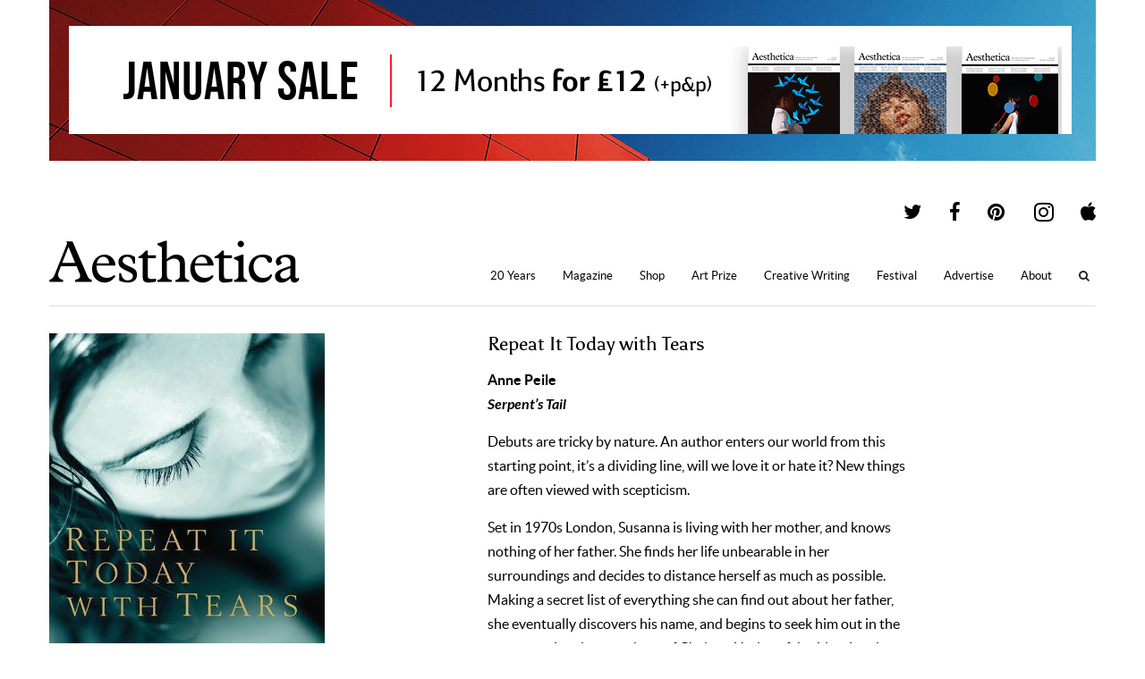

--- FILE ---
content_type: text/html; charset=UTF-8
request_url: https://aestheticamagazine.com/repeat-it-today-with-tears/
body_size: 12534
content:
<!doctype html>
<html lang=en-GB>
<head>
	<meta name='robots' content='index, follow, max-image-preview:large, max-snippet:-1, max-video-preview:-1' />

	<!-- This site is optimized with the Yoast SEO plugin v26.8 - https://yoast.com/product/yoast-seo-wordpress/ -->
	<meta name="description" content="In 1970s London, Susanna is living with her mother, and knows nothing of her father. Under a false identity, she begins an affair, which will only end in disaster." />
	<link rel="canonical" href="https://aestheticamagazine.com/repeat-it-today-with-tears/" />
	<meta name="twitter:label1" content="Written by" />
	<meta name="twitter:data1" content="DaleJDonley" />
	<meta name="twitter:label2" content="Est. reading time" />
	<meta name="twitter:data2" content="1 minute" />
	<script type="application/ld+json" class="yoast-schema-graph">{"@context":"https://schema.org","@graph":[{"@type":"Article","@id":"https://aestheticamagazine.com/repeat-it-today-with-tears/#article","isPartOf":{"@id":"/repeat-it-today-with-tears/"},"author":{"name":"DaleJDonley","@id":"https://aestheticamagazine.com/#/schema/person/9f3262a5246ba0cb6e0c15c32e5cd826"},"headline":"Repeat It Today with Tears","datePublished":"2010-06-01T14:59:54+00:00","dateModified":"2015-05-19T13:59:18+00:00","mainEntityOfPage":{"@id":"/repeat-it-today-with-tears/"},"wordCount":190,"publisher":{"@id":"https://aestheticamagazine.com/#organization"},"image":{"@id":"https://aestheticamagazine.com/repeat-it-today-with-tears/#primaryimage"},"thumbnailUrl":"https://aestheticamagazine.com/wp-content/uploads/2010/06/repeatwithtears.jpg","keywords":["Book","Book review","Fiction","London","Review"],"articleSection":["Book Reviews","Issue 35"],"inLanguage":"en-US"},{"@type":"WebPage","@id":"/repeat-it-today-with-tears/","url":"https://aestheticamagazine.com/repeat-it-today-with-tears/","name":"Repeat It Today with Tears - Aesthetica Magazine","isPartOf":{"@id":"https://aestheticamagazine.com/#website"},"primaryImageOfPage":{"@id":"https://aestheticamagazine.com/repeat-it-today-with-tears/#primaryimage"},"image":{"@id":"https://aestheticamagazine.com/repeat-it-today-with-tears/#primaryimage"},"thumbnailUrl":"https://aestheticamagazine.com/wp-content/uploads/2010/06/repeatwithtears.jpg","datePublished":"2010-06-01T14:59:54+00:00","dateModified":"2015-05-19T13:59:18+00:00","description":"In 1970s London, Susanna is living with her mother, and knows nothing of her father. Under a false identity, she begins an affair, which will only end in disaster.","breadcrumb":{"@id":"https://aestheticamagazine.com/repeat-it-today-with-tears/#breadcrumb"},"inLanguage":"en-US","potentialAction":[{"@type":"ReadAction","target":["https://aestheticamagazine.com/repeat-it-today-with-tears/"]}]},{"@type":"ImageObject","inLanguage":"en-US","@id":"https://aestheticamagazine.com/repeat-it-today-with-tears/#primaryimage","url":"https://aestheticamagazine.com/wp-content/uploads/2010/06/repeatwithtears.jpg","contentUrl":"https://aestheticamagazine.com/wp-content/uploads/2010/06/repeatwithtears.jpg","width":308,"height":500},{"@type":"BreadcrumbList","@id":"https://aestheticamagazine.com/repeat-it-today-with-tears/#breadcrumb","itemListElement":[{"@type":"ListItem","position":1,"name":"Home","item":"https://aestheticamagazine.com/"},{"@type":"ListItem","position":2,"name":"Repeat It Today with Tears"}]},{"@type":"WebSite","@id":"https://aestheticamagazine.com/#website","url":"https://aestheticamagazine.com/","name":"Aesthetica Magazine","description":"Aesthetica is a worldwide destination for art and culture. In-depth features foreground today’s most innovative practitioners across art, design, photography, architecture, music and film.","publisher":{"@id":"https://aestheticamagazine.com/#organization"},"potentialAction":[{"@type":"SearchAction","target":{"@type":"EntryPoint","urlTemplate":"https://aestheticamagazine.com/?s={search_term_string}"},"query-input":{"@type":"PropertyValueSpecification","valueRequired":true,"valueName":"search_term_string"}}],"inLanguage":"en-US"},{"@type":"Organization","@id":"https://aestheticamagazine.com/#organization","name":"Aesthetica Magazine","url":"https://aestheticamagazine.com/","logo":{"@type":"ImageObject","inLanguage":"en-US","@id":"https://aestheticamagazine.com/#/schema/logo/image/","url":"https://aestheticamagazine.com/wp-content/uploads/2012/03/aesthetica-logo-e1459414294837.png","contentUrl":"https://aestheticamagazine.com/wp-content/uploads/2012/03/aesthetica-logo-e1459414294837.png","width":180,"height":44,"caption":"Aesthetica Magazine"},"image":{"@id":"https://aestheticamagazine.com/#/schema/logo/image/"},"sameAs":["https://www.facebook.com/aestheticamagazine","https://x.com/AestheticaMag","http://pinterest.com/aestheticamag"]},{"@type":"Person","@id":"https://aestheticamagazine.com/#/schema/person/9f3262a5246ba0cb6e0c15c32e5cd826","name":"DaleJDonley"}]}</script>
	<!-- / Yoast SEO plugin. -->


		<style>
			.lazyload,
			.lazyloading {
				max-width: 100%;
			}
		</style>
				<!-- This site uses the Google Analytics by MonsterInsights plugin v9.11.1 - Using Analytics tracking - https://www.monsterinsights.com/ -->
							<script src="//www.googletagmanager.com/gtag/js?id=G-M2LKWLY53V"  data-cfasync="false" data-wpfc-render="false" type="text/javascript" async></script>
			<script data-cfasync="false" data-wpfc-render="false" type="text/javascript">
				var mi_version = '9.11.1';
				var mi_track_user = true;
				var mi_no_track_reason = '';
								var MonsterInsightsDefaultLocations = {"page_location":"https:\/\/aestheticamagazine.com\/repeat-it-today-with-tears\/"};
								if ( typeof MonsterInsightsPrivacyGuardFilter === 'function' ) {
					var MonsterInsightsLocations = (typeof MonsterInsightsExcludeQuery === 'object') ? MonsterInsightsPrivacyGuardFilter( MonsterInsightsExcludeQuery ) : MonsterInsightsPrivacyGuardFilter( MonsterInsightsDefaultLocations );
				} else {
					var MonsterInsightsLocations = (typeof MonsterInsightsExcludeQuery === 'object') ? MonsterInsightsExcludeQuery : MonsterInsightsDefaultLocations;
				}

								var disableStrs = [
										'ga-disable-G-M2LKWLY53V',
									];

				/* Function to detect opted out users */
				function __gtagTrackerIsOptedOut() {
					for (var index = 0; index < disableStrs.length; index++) {
						if (document.cookie.indexOf(disableStrs[index] + '=true') > -1) {
							return true;
						}
					}

					return false;
				}

				/* Disable tracking if the opt-out cookie exists. */
				if (__gtagTrackerIsOptedOut()) {
					for (var index = 0; index < disableStrs.length; index++) {
						window[disableStrs[index]] = true;
					}
				}

				/* Opt-out function */
				function __gtagTrackerOptout() {
					for (var index = 0; index < disableStrs.length; index++) {
						document.cookie = disableStrs[index] + '=true; expires=Thu, 31 Dec 2099 23:59:59 UTC; path=/';
						window[disableStrs[index]] = true;
					}
				}

				if ('undefined' === typeof gaOptout) {
					function gaOptout() {
						__gtagTrackerOptout();
					}
				}
								window.dataLayer = window.dataLayer || [];

				window.MonsterInsightsDualTracker = {
					helpers: {},
					trackers: {},
				};
				if (mi_track_user) {
					function __gtagDataLayer() {
						dataLayer.push(arguments);
					}

					function __gtagTracker(type, name, parameters) {
						if (!parameters) {
							parameters = {};
						}

						if (parameters.send_to) {
							__gtagDataLayer.apply(null, arguments);
							return;
						}

						if (type === 'event') {
														parameters.send_to = monsterinsights_frontend.v4_id;
							var hookName = name;
							if (typeof parameters['event_category'] !== 'undefined') {
								hookName = parameters['event_category'] + ':' + name;
							}

							if (typeof MonsterInsightsDualTracker.trackers[hookName] !== 'undefined') {
								MonsterInsightsDualTracker.trackers[hookName](parameters);
							} else {
								__gtagDataLayer('event', name, parameters);
							}
							
						} else {
							__gtagDataLayer.apply(null, arguments);
						}
					}

					__gtagTracker('js', new Date());
					__gtagTracker('set', {
						'developer_id.dZGIzZG': true,
											});
					if ( MonsterInsightsLocations.page_location ) {
						__gtagTracker('set', MonsterInsightsLocations);
					}
										__gtagTracker('config', 'G-M2LKWLY53V', {"forceSSL":"true","link_attribution":"true"} );
										window.gtag = __gtagTracker;										(function () {
						/* https://developers.google.com/analytics/devguides/collection/analyticsjs/ */
						/* ga and __gaTracker compatibility shim. */
						var noopfn = function () {
							return null;
						};
						var newtracker = function () {
							return new Tracker();
						};
						var Tracker = function () {
							return null;
						};
						var p = Tracker.prototype;
						p.get = noopfn;
						p.set = noopfn;
						p.send = function () {
							var args = Array.prototype.slice.call(arguments);
							args.unshift('send');
							__gaTracker.apply(null, args);
						};
						var __gaTracker = function () {
							var len = arguments.length;
							if (len === 0) {
								return;
							}
							var f = arguments[len - 1];
							if (typeof f !== 'object' || f === null || typeof f.hitCallback !== 'function') {
								if ('send' === arguments[0]) {
									var hitConverted, hitObject = false, action;
									if ('event' === arguments[1]) {
										if ('undefined' !== typeof arguments[3]) {
											hitObject = {
												'eventAction': arguments[3],
												'eventCategory': arguments[2],
												'eventLabel': arguments[4],
												'value': arguments[5] ? arguments[5] : 1,
											}
										}
									}
									if ('pageview' === arguments[1]) {
										if ('undefined' !== typeof arguments[2]) {
											hitObject = {
												'eventAction': 'page_view',
												'page_path': arguments[2],
											}
										}
									}
									if (typeof arguments[2] === 'object') {
										hitObject = arguments[2];
									}
									if (typeof arguments[5] === 'object') {
										Object.assign(hitObject, arguments[5]);
									}
									if ('undefined' !== typeof arguments[1].hitType) {
										hitObject = arguments[1];
										if ('pageview' === hitObject.hitType) {
											hitObject.eventAction = 'page_view';
										}
									}
									if (hitObject) {
										action = 'timing' === arguments[1].hitType ? 'timing_complete' : hitObject.eventAction;
										hitConverted = mapArgs(hitObject);
										__gtagTracker('event', action, hitConverted);
									}
								}
								return;
							}

							function mapArgs(args) {
								var arg, hit = {};
								var gaMap = {
									'eventCategory': 'event_category',
									'eventAction': 'event_action',
									'eventLabel': 'event_label',
									'eventValue': 'event_value',
									'nonInteraction': 'non_interaction',
									'timingCategory': 'event_category',
									'timingVar': 'name',
									'timingValue': 'value',
									'timingLabel': 'event_label',
									'page': 'page_path',
									'location': 'page_location',
									'title': 'page_title',
									'referrer' : 'page_referrer',
								};
								for (arg in args) {
																		if (!(!args.hasOwnProperty(arg) || !gaMap.hasOwnProperty(arg))) {
										hit[gaMap[arg]] = args[arg];
									} else {
										hit[arg] = args[arg];
									}
								}
								return hit;
							}

							try {
								f.hitCallback();
							} catch (ex) {
							}
						};
						__gaTracker.create = newtracker;
						__gaTracker.getByName = newtracker;
						__gaTracker.getAll = function () {
							return [];
						};
						__gaTracker.remove = noopfn;
						__gaTracker.loaded = true;
						window['__gaTracker'] = __gaTracker;
					})();
									} else {
										console.log("");
					(function () {
						function __gtagTracker() {
							return null;
						}

						window['__gtagTracker'] = __gtagTracker;
						window['gtag'] = __gtagTracker;
					})();
									}
			</script>
							<!-- / Google Analytics by MonsterInsights -->
		<style id='wp-img-auto-sizes-contain-inline-css' type='text/css'>
img:is([sizes=auto i],[sizes^="auto," i]){contain-intrinsic-size:3000px 1500px}
/*# sourceURL=wp-img-auto-sizes-contain-inline-css */
</style>
<style id='wp-block-library-inline-css' type='text/css'>
:root{--wp-block-synced-color:#7a00df;--wp-block-synced-color--rgb:122,0,223;--wp-bound-block-color:var(--wp-block-synced-color);--wp-editor-canvas-background:#ddd;--wp-admin-theme-color:#007cba;--wp-admin-theme-color--rgb:0,124,186;--wp-admin-theme-color-darker-10:#006ba1;--wp-admin-theme-color-darker-10--rgb:0,107,160.5;--wp-admin-theme-color-darker-20:#005a87;--wp-admin-theme-color-darker-20--rgb:0,90,135;--wp-admin-border-width-focus:2px}@media (min-resolution:192dpi){:root{--wp-admin-border-width-focus:1.5px}}.wp-element-button{cursor:pointer}:root .has-very-light-gray-background-color{background-color:#eee}:root .has-very-dark-gray-background-color{background-color:#313131}:root .has-very-light-gray-color{color:#eee}:root .has-very-dark-gray-color{color:#313131}:root .has-vivid-green-cyan-to-vivid-cyan-blue-gradient-background{background:linear-gradient(135deg,#00d084,#0693e3)}:root .has-purple-crush-gradient-background{background:linear-gradient(135deg,#34e2e4,#4721fb 50%,#ab1dfe)}:root .has-hazy-dawn-gradient-background{background:linear-gradient(135deg,#faaca8,#dad0ec)}:root .has-subdued-olive-gradient-background{background:linear-gradient(135deg,#fafae1,#67a671)}:root .has-atomic-cream-gradient-background{background:linear-gradient(135deg,#fdd79a,#004a59)}:root .has-nightshade-gradient-background{background:linear-gradient(135deg,#330968,#31cdcf)}:root .has-midnight-gradient-background{background:linear-gradient(135deg,#020381,#2874fc)}:root{--wp--preset--font-size--normal:16px;--wp--preset--font-size--huge:42px}.has-regular-font-size{font-size:1em}.has-larger-font-size{font-size:2.625em}.has-normal-font-size{font-size:var(--wp--preset--font-size--normal)}.has-huge-font-size{font-size:var(--wp--preset--font-size--huge)}.has-text-align-center{text-align:center}.has-text-align-left{text-align:left}.has-text-align-right{text-align:right}.has-fit-text{white-space:nowrap!important}#end-resizable-editor-section{display:none}.aligncenter{clear:both}.items-justified-left{justify-content:flex-start}.items-justified-center{justify-content:center}.items-justified-right{justify-content:flex-end}.items-justified-space-between{justify-content:space-between}.screen-reader-text{border:0;clip-path:inset(50%);height:1px;margin:-1px;overflow:hidden;padding:0;position:absolute;width:1px;word-wrap:normal!important}.screen-reader-text:focus{background-color:#ddd;clip-path:none;color:#444;display:block;font-size:1em;height:auto;left:5px;line-height:normal;padding:15px 23px 14px;text-decoration:none;top:5px;width:auto;z-index:100000}html :where(.has-border-color){border-style:solid}html :where([style*=border-top-color]){border-top-style:solid}html :where([style*=border-right-color]){border-right-style:solid}html :where([style*=border-bottom-color]){border-bottom-style:solid}html :where([style*=border-left-color]){border-left-style:solid}html :where([style*=border-width]){border-style:solid}html :where([style*=border-top-width]){border-top-style:solid}html :where([style*=border-right-width]){border-right-style:solid}html :where([style*=border-bottom-width]){border-bottom-style:solid}html :where([style*=border-left-width]){border-left-style:solid}html :where(img[class*=wp-image-]){height:auto;max-width:100%}:where(figure){margin:0 0 1em}html :where(.is-position-sticky){--wp-admin--admin-bar--position-offset:var(--wp-admin--admin-bar--height,0px)}@media screen and (max-width:600px){html :where(.is-position-sticky){--wp-admin--admin-bar--position-offset:0px}}

/*# sourceURL=wp-block-library-inline-css */
</style><style id='wp-block-paragraph-inline-css' type='text/css'>
.is-small-text{font-size:.875em}.is-regular-text{font-size:1em}.is-large-text{font-size:2.25em}.is-larger-text{font-size:3em}.has-drop-cap:not(:focus):first-letter{float:left;font-size:8.4em;font-style:normal;font-weight:100;line-height:.68;margin:.05em .1em 0 0;text-transform:uppercase}body.rtl .has-drop-cap:not(:focus):first-letter{float:none;margin-left:.1em}p.has-drop-cap.has-background{overflow:hidden}:root :where(p.has-background){padding:1.25em 2.375em}:where(p.has-text-color:not(.has-link-color)) a{color:inherit}p.has-text-align-left[style*="writing-mode:vertical-lr"],p.has-text-align-right[style*="writing-mode:vertical-rl"]{rotate:180deg}
/*# sourceURL=https://aestheticamagazine.com/wp-includes/blocks/paragraph/style.min.css */
</style>
<style id='global-styles-inline-css' type='text/css'>
:root{--wp--preset--aspect-ratio--square: 1;--wp--preset--aspect-ratio--4-3: 4/3;--wp--preset--aspect-ratio--3-4: 3/4;--wp--preset--aspect-ratio--3-2: 3/2;--wp--preset--aspect-ratio--2-3: 2/3;--wp--preset--aspect-ratio--16-9: 16/9;--wp--preset--aspect-ratio--9-16: 9/16;--wp--preset--color--black: #000000;--wp--preset--color--cyan-bluish-gray: #abb8c3;--wp--preset--color--white: #ffffff;--wp--preset--color--pale-pink: #f78da7;--wp--preset--color--vivid-red: #cf2e2e;--wp--preset--color--luminous-vivid-orange: #ff6900;--wp--preset--color--luminous-vivid-amber: #fcb900;--wp--preset--color--light-green-cyan: #7bdcb5;--wp--preset--color--vivid-green-cyan: #00d084;--wp--preset--color--pale-cyan-blue: #8ed1fc;--wp--preset--color--vivid-cyan-blue: #0693e3;--wp--preset--color--vivid-purple: #9b51e0;--wp--preset--gradient--vivid-cyan-blue-to-vivid-purple: linear-gradient(135deg,rgb(6,147,227) 0%,rgb(155,81,224) 100%);--wp--preset--gradient--light-green-cyan-to-vivid-green-cyan: linear-gradient(135deg,rgb(122,220,180) 0%,rgb(0,208,130) 100%);--wp--preset--gradient--luminous-vivid-amber-to-luminous-vivid-orange: linear-gradient(135deg,rgb(252,185,0) 0%,rgb(255,105,0) 100%);--wp--preset--gradient--luminous-vivid-orange-to-vivid-red: linear-gradient(135deg,rgb(255,105,0) 0%,rgb(207,46,46) 100%);--wp--preset--gradient--very-light-gray-to-cyan-bluish-gray: linear-gradient(135deg,rgb(238,238,238) 0%,rgb(169,184,195) 100%);--wp--preset--gradient--cool-to-warm-spectrum: linear-gradient(135deg,rgb(74,234,220) 0%,rgb(151,120,209) 20%,rgb(207,42,186) 40%,rgb(238,44,130) 60%,rgb(251,105,98) 80%,rgb(254,248,76) 100%);--wp--preset--gradient--blush-light-purple: linear-gradient(135deg,rgb(255,206,236) 0%,rgb(152,150,240) 100%);--wp--preset--gradient--blush-bordeaux: linear-gradient(135deg,rgb(254,205,165) 0%,rgb(254,45,45) 50%,rgb(107,0,62) 100%);--wp--preset--gradient--luminous-dusk: linear-gradient(135deg,rgb(255,203,112) 0%,rgb(199,81,192) 50%,rgb(65,88,208) 100%);--wp--preset--gradient--pale-ocean: linear-gradient(135deg,rgb(255,245,203) 0%,rgb(182,227,212) 50%,rgb(51,167,181) 100%);--wp--preset--gradient--electric-grass: linear-gradient(135deg,rgb(202,248,128) 0%,rgb(113,206,126) 100%);--wp--preset--gradient--midnight: linear-gradient(135deg,rgb(2,3,129) 0%,rgb(40,116,252) 100%);--wp--preset--font-size--small: 13px;--wp--preset--font-size--medium: 20px;--wp--preset--font-size--large: 36px;--wp--preset--font-size--x-large: 42px;--wp--preset--spacing--20: 0.44rem;--wp--preset--spacing--30: 0.67rem;--wp--preset--spacing--40: 1rem;--wp--preset--spacing--50: 1.5rem;--wp--preset--spacing--60: 2.25rem;--wp--preset--spacing--70: 3.38rem;--wp--preset--spacing--80: 5.06rem;--wp--preset--shadow--natural: 6px 6px 9px rgba(0, 0, 0, 0.2);--wp--preset--shadow--deep: 12px 12px 50px rgba(0, 0, 0, 0.4);--wp--preset--shadow--sharp: 6px 6px 0px rgba(0, 0, 0, 0.2);--wp--preset--shadow--outlined: 6px 6px 0px -3px rgb(255, 255, 255), 6px 6px rgb(0, 0, 0);--wp--preset--shadow--crisp: 6px 6px 0px rgb(0, 0, 0);}:where(.is-layout-flex){gap: 0.5em;}:where(.is-layout-grid){gap: 0.5em;}body .is-layout-flex{display: flex;}.is-layout-flex{flex-wrap: wrap;align-items: center;}.is-layout-flex > :is(*, div){margin: 0;}body .is-layout-grid{display: grid;}.is-layout-grid > :is(*, div){margin: 0;}:where(.wp-block-columns.is-layout-flex){gap: 2em;}:where(.wp-block-columns.is-layout-grid){gap: 2em;}:where(.wp-block-post-template.is-layout-flex){gap: 1.25em;}:where(.wp-block-post-template.is-layout-grid){gap: 1.25em;}.has-black-color{color: var(--wp--preset--color--black) !important;}.has-cyan-bluish-gray-color{color: var(--wp--preset--color--cyan-bluish-gray) !important;}.has-white-color{color: var(--wp--preset--color--white) !important;}.has-pale-pink-color{color: var(--wp--preset--color--pale-pink) !important;}.has-vivid-red-color{color: var(--wp--preset--color--vivid-red) !important;}.has-luminous-vivid-orange-color{color: var(--wp--preset--color--luminous-vivid-orange) !important;}.has-luminous-vivid-amber-color{color: var(--wp--preset--color--luminous-vivid-amber) !important;}.has-light-green-cyan-color{color: var(--wp--preset--color--light-green-cyan) !important;}.has-vivid-green-cyan-color{color: var(--wp--preset--color--vivid-green-cyan) !important;}.has-pale-cyan-blue-color{color: var(--wp--preset--color--pale-cyan-blue) !important;}.has-vivid-cyan-blue-color{color: var(--wp--preset--color--vivid-cyan-blue) !important;}.has-vivid-purple-color{color: var(--wp--preset--color--vivid-purple) !important;}.has-black-background-color{background-color: var(--wp--preset--color--black) !important;}.has-cyan-bluish-gray-background-color{background-color: var(--wp--preset--color--cyan-bluish-gray) !important;}.has-white-background-color{background-color: var(--wp--preset--color--white) !important;}.has-pale-pink-background-color{background-color: var(--wp--preset--color--pale-pink) !important;}.has-vivid-red-background-color{background-color: var(--wp--preset--color--vivid-red) !important;}.has-luminous-vivid-orange-background-color{background-color: var(--wp--preset--color--luminous-vivid-orange) !important;}.has-luminous-vivid-amber-background-color{background-color: var(--wp--preset--color--luminous-vivid-amber) !important;}.has-light-green-cyan-background-color{background-color: var(--wp--preset--color--light-green-cyan) !important;}.has-vivid-green-cyan-background-color{background-color: var(--wp--preset--color--vivid-green-cyan) !important;}.has-pale-cyan-blue-background-color{background-color: var(--wp--preset--color--pale-cyan-blue) !important;}.has-vivid-cyan-blue-background-color{background-color: var(--wp--preset--color--vivid-cyan-blue) !important;}.has-vivid-purple-background-color{background-color: var(--wp--preset--color--vivid-purple) !important;}.has-black-border-color{border-color: var(--wp--preset--color--black) !important;}.has-cyan-bluish-gray-border-color{border-color: var(--wp--preset--color--cyan-bluish-gray) !important;}.has-white-border-color{border-color: var(--wp--preset--color--white) !important;}.has-pale-pink-border-color{border-color: var(--wp--preset--color--pale-pink) !important;}.has-vivid-red-border-color{border-color: var(--wp--preset--color--vivid-red) !important;}.has-luminous-vivid-orange-border-color{border-color: var(--wp--preset--color--luminous-vivid-orange) !important;}.has-luminous-vivid-amber-border-color{border-color: var(--wp--preset--color--luminous-vivid-amber) !important;}.has-light-green-cyan-border-color{border-color: var(--wp--preset--color--light-green-cyan) !important;}.has-vivid-green-cyan-border-color{border-color: var(--wp--preset--color--vivid-green-cyan) !important;}.has-pale-cyan-blue-border-color{border-color: var(--wp--preset--color--pale-cyan-blue) !important;}.has-vivid-cyan-blue-border-color{border-color: var(--wp--preset--color--vivid-cyan-blue) !important;}.has-vivid-purple-border-color{border-color: var(--wp--preset--color--vivid-purple) !important;}.has-vivid-cyan-blue-to-vivid-purple-gradient-background{background: var(--wp--preset--gradient--vivid-cyan-blue-to-vivid-purple) !important;}.has-light-green-cyan-to-vivid-green-cyan-gradient-background{background: var(--wp--preset--gradient--light-green-cyan-to-vivid-green-cyan) !important;}.has-luminous-vivid-amber-to-luminous-vivid-orange-gradient-background{background: var(--wp--preset--gradient--luminous-vivid-amber-to-luminous-vivid-orange) !important;}.has-luminous-vivid-orange-to-vivid-red-gradient-background{background: var(--wp--preset--gradient--luminous-vivid-orange-to-vivid-red) !important;}.has-very-light-gray-to-cyan-bluish-gray-gradient-background{background: var(--wp--preset--gradient--very-light-gray-to-cyan-bluish-gray) !important;}.has-cool-to-warm-spectrum-gradient-background{background: var(--wp--preset--gradient--cool-to-warm-spectrum) !important;}.has-blush-light-purple-gradient-background{background: var(--wp--preset--gradient--blush-light-purple) !important;}.has-blush-bordeaux-gradient-background{background: var(--wp--preset--gradient--blush-bordeaux) !important;}.has-luminous-dusk-gradient-background{background: var(--wp--preset--gradient--luminous-dusk) !important;}.has-pale-ocean-gradient-background{background: var(--wp--preset--gradient--pale-ocean) !important;}.has-electric-grass-gradient-background{background: var(--wp--preset--gradient--electric-grass) !important;}.has-midnight-gradient-background{background: var(--wp--preset--gradient--midnight) !important;}.has-small-font-size{font-size: var(--wp--preset--font-size--small) !important;}.has-medium-font-size{font-size: var(--wp--preset--font-size--medium) !important;}.has-large-font-size{font-size: var(--wp--preset--font-size--large) !important;}.has-x-large-font-size{font-size: var(--wp--preset--font-size--x-large) !important;}
/*# sourceURL=global-styles-inline-css */
</style>

<style id='classic-theme-styles-inline-css' type='text/css'>
/*! This file is auto-generated */
.wp-block-button__link{color:#fff;background-color:#32373c;border-radius:9999px;box-shadow:none;text-decoration:none;padding:calc(.667em + 2px) calc(1.333em + 2px);font-size:1.125em}.wp-block-file__button{background:#32373c;color:#fff;text-decoration:none}
/*# sourceURL=/wp-includes/css/classic-themes.min.css */
</style>
<link rel='stylesheet' id='wp-components-css' href='/wp-includes/css/dist/components/style.min.css?ver=6.9' type='text/css' media='all' />
<link rel='stylesheet' id='wp-preferences-css' href='/wp-includes/css/dist/preferences/style.min.css?ver=6.9' type='text/css' media='all' />
<link rel='stylesheet' id='wp-block-editor-css' href='/wp-includes/css/dist/block-editor/style.min.css?ver=6.9' type='text/css' media='all' />
<link rel='stylesheet' id='popup-maker-block-library-style-css' href='/wp-content/plugins/popup-maker/dist/packages/block-library-style.css?ver=dbea705cfafe089d65f1' type='text/css' media='all' />
<link rel='stylesheet' id='collapscore-css-css' href='/wp-content/plugins/jquery-collapse-o-matic/css/core_style.css?ver=1.0' type='text/css' media='all' />
<link rel='stylesheet' id='collapseomatic-css-css' href='/wp-content/plugins/jquery-collapse-o-matic/css/light_style.css?ver=1.6' type='text/css' media='all' />
<link rel='stylesheet' id='aesthetica-style-css' href='/wp-content/themes/aesthetica-2017/assets/stylesheet.css?ver=4.1.4' type='text/css' media='all' />
<link rel='stylesheet' id='tablepress-default-css' href='/wp-content/tablepress-combined.min.css?ver=37' type='text/css' media='all' />
<script type="text/javascript" src="/wp-content/plugins/google-analytics-premium/assets/js/frontend-gtag.min.js?ver=9.11.1" id="monsterinsights-frontend-script-js" async="async" data-wp-strategy="async"></script>
<script data-cfasync="false" data-wpfc-render="false" type="text/javascript" id='monsterinsights-frontend-script-js-extra'>/* <![CDATA[ */
var monsterinsights_frontend = {"js_events_tracking":"true","download_extensions":"doc,pdf,ppt,zip,xls,docx,pptx,xlsx","inbound_paths":"[{\"path\":\"\\\/go\\\/\",\"label\":\"affiliate\"},{\"path\":\"\\\/recommend\\\/\",\"label\":\"affiliate\"}]","home_url":"https:\/\/aestheticamagazine.com","hash_tracking":"false","v4_id":"G-M2LKWLY53V"};/* ]]> */
</script>
<script type="text/javascript" src="/wp-includes/js/jquery/jquery.min.js?ver=3.7.1" id="jquery-core-js"></script>
<script type="text/javascript" src="/wp-includes/js/jquery/jquery-migrate.min.js?ver=3.4.1" id="jquery-migrate-js"></script>

<!-- Google tag (gtag.js) snippet added by Site Kit -->
<!-- Google Analytics snippet added by Site Kit -->
<script type="text/javascript" src="https://www.googletagmanager.com/gtag/js?id=GT-MK46FGN" id="google_gtagjs-js" async></script>
<script type="text/javascript" id="google_gtagjs-js-after">
/* <![CDATA[ */
window.dataLayer = window.dataLayer || [];function gtag(){dataLayer.push(arguments);}
gtag("set","linker",{"domains":["aestheticamagazine.com"]});
gtag("js", new Date());
gtag("set", "developer_id.dZTNiMT", true);
gtag("config", "GT-MK46FGN");
//# sourceURL=google_gtagjs-js-after
/* ]]> */
</script>
<link rel='shortlink' href='https://aestheticamagazine.com/?p=12938' />

<!-- This site is using AdRotate Professional v5.26.2 to display their advertisements - https://ajdg.solutions/ -->
<!-- AdRotate CSS -->
<style type="text/css" media="screen">
	.g { margin:0px; padding:0px; overflow:hidden; line-height:1; zoom:1; }
	.g img { height:auto; }
	.g-col { position:relative; float:left; }
	.g-col:first-child { margin-left: 0; }
	.g-col:last-child { margin-right: 0; }
	.g-wall { display:block; position:fixed; left:0; top:0; width:100%; height:100%; z-index:-1; }
	.woocommerce-page .g, .bbpress-wrapper .g { margin: 20px auto; clear:both; }
	.g-1 { min-width:6px; max-width:192px; }
	.b-1 { margin:6px 6px 6px 6px; }
	.g-1 {  }
	.b-1 { margin:6px 6px 6px 6px; }
	.g-2 { min-width:0px; max-width:180px; }
	.b-2 { margin:0px 0px 0px 0px; }
	@media only screen and (max-width: 480px) {
		.g-col, .g-dyn, .g-single { width:100%; margin-left:0; margin-right:0; }
		.woocommerce-page .g, .bbpress-wrapper .g { margin: 10px auto; }
	}
</style>
<!-- /AdRotate CSS -->

<meta name="generator" content="Site Kit by Google 1.171.0" />		<script>
			document.documentElement.className = document.documentElement.className.replace('no-js', 'js');
		</script>
				<style>
			.no-js img.lazyload {
				display: none;
			}

			figure.wp-block-image img.lazyloading {
				min-width: 150px;
			}

			.lazyload,
			.lazyloading {
				--smush-placeholder-width: 100px;
				--smush-placeholder-aspect-ratio: 1/1;
				width: var(--smush-image-width, var(--smush-placeholder-width)) !important;
				aspect-ratio: var(--smush-image-aspect-ratio, var(--smush-placeholder-aspect-ratio)) !important;
			}

						.lazyload, .lazyloading {
				opacity: 0;
			}

			.lazyloaded {
				opacity: 1;
				transition: opacity 400ms;
				transition-delay: 0ms;
			}

					</style>
		<link rel=alternate type="application/rss+xml" href="https://aestheticamagazine.com/feed"><link rel=icon href="https://aestheticamagazine.com/wp-content/themes/aesthetica-2017/assets/images/favicon.ico"><title>Aesthetica Magazine - Repeat It Today with Tears</title><script>var dataLayer;</script><meta property="og:description" content="In 1970s London, Susanna is living with her mother, and knows nothing of her father. Under a false identity, she begins an affair, which will only end in disaster."><meta property="fb:admins" content="1360358952"><meta property="og:locale" content="en_GB"><meta property="og:site_name" content="Aesthetica Magazine"><meta property="og:url" content="/repeat-it-today-with-tears/"><meta property="og:image" content="https://aestheticamagazine.com/wp-content/uploads/2010/06/repeatwithtears.jpg"><meta property="article:publisher" content="http://www.facebook.com/aestheticamagazine"><meta property="og:type" content="article"><meta name="description" content="In 1970s London, Susanna is living with her mother, and knows nothing of her father. Under a false identity, she begins an affair, which will only end in disaster."><meta name="twitter:card" content="summary_large_image"><meta name="twitter:description" content="In 1970s London, Susanna is living with her mother, and knows nothing of her father. Under a false identity, she begins an affair, which will only end in disaster."><meta name="twitter:image:src" content="https://aestheticamagazine.com/wp-content/uploads/2010/06/repeatwithtears.jpg"><meta name="twitter:site" content="@AestheticaMag"><meta name="twitter:title" content="Aesthetica Magazine - Repeat It Today with Tears"><meta name="twitter:url" content="/repeat-it-today-with-tears/"><meta name="viewport" content="width=device-width,initial-scale=1"><link rel=apple-touch-icon sizes="76x76" href="https://aestheticamagazine.com/wp-content/themes/aesthetica-2017/assets/images/76.png"><link rel=apple-touch-icon sizes="120x120" href="https://aestheticamagazine.com/wp-content/themes/aesthetica-2017/assets/images/120.png"><link rel=apple-touch-icon sizes="152x152" href="https://aestheticamagazine.com/wp-content/themes/aesthetica-2017/assets/images/152.png"><link rel=apple-touch-icon sizes="180x180" href="https://aestheticamagazine.com/wp-content/themes/aesthetica-2017/assets/images/180.png"><link rel=apple-touch-icon href="https://aestheticamagazine.com/wp-content/themes/aesthetica-2017/assets/images/aesthetica-icon.png">
<!-- Google AdSense meta tags added by Site Kit -->
<meta name="google-adsense-platform-account" content="ca-host-pub-2644536267352236">
<meta name="google-adsense-platform-domain" content="sitekit.withgoogle.com">
<!-- End Google AdSense meta tags added by Site Kit -->

<!-- Google AdSense snippet added by Site Kit -->
<script type="text/javascript" async="async" src="https://pagead2.googlesyndication.com/pagead/js/adsbygoogle.js?client=ca-pub-8367632564862787&amp;host=ca-host-pub-2644536267352236" crossorigin="anonymous"></script>

<!-- End Google AdSense snippet added by Site Kit -->
<link rel="icon" href="https://aestheticamagazine.com/wp-content/uploads/2021/07/cropped-Aesthetica-favicon-white-32x32.jpg" sizes="32x32" />
<link rel="icon" href="https://aestheticamagazine.com/wp-content/uploads/2021/07/cropped-Aesthetica-favicon-white-192x192.jpg" sizes="192x192" />
<link rel="apple-touch-icon" href="https://aestheticamagazine.com/wp-content/uploads/2021/07/cropped-Aesthetica-favicon-white-180x180.jpg" />
<meta name="msapplication-TileImage" content="https://aestheticamagazine.com/wp-content/uploads/2021/07/cropped-Aesthetica-favicon-white-270x270.jpg" />
		<style type="text/css" id="wp-custom-css">
			
.postid-539001 div.g,
.postid-539221 div.g,
.postid-539268 div.g,
.postid-539029 div.g,
.postid-539008 div.g,
.postid-539331 div.g,
.postid-538986 div.g,
.postid-539105 div.g,
.postid-539220 div.g,
.postid-539288 div.g,
.postid-539142 div.g,
.postid-539031 div.g,
.postid-539320 div.g,
.postid-538977 div.g,
.postid-539134 div.g,
.postid-539232 div.g,
.postid-539184 div.g,
.postid-539098 div.g,
.postid-539067 div.g,
.postid-539053 div.g,
.postid-539295 div.g,
.postid-539277 div.g,
.postid-539112 div.g,
.postid-539249 div.g,
.postid-538951 div.g,
.postid-538963 div.g,
.postid-539183 div.g,
.postid-539317 div.g,
.postid-538941 div.g,
.postid-539343 div.g,
.postid-539121 div.g,
.postid-539082 div.g,
.postid-539158 div.g,
.postid-539193 div.g,
.postid-538920 div.g,
.postid-539393 div.g,
.postid-538928 div.g,
.postid-538911 div.g,
.postid-538900 div.g,
.postid-539302 div.g,
.postid-538889 div.g,
.postid-539162 div.g,
.page-id-538742 div.g{
    display: none !important;
}

.page-id-497193 .slider{
	    display: none !important;
}
.page-id-497193 .three-quarters{
	width: 960px !important;
}

.page-id-323952 .main {
position: relative !important;
}

.page-id-323952 .box-url {
position: absolute !important;

}

.page-id-323952 a.box-url {
z-index:3;

}
.page-id-323952 .box-overlay {
    width: 960px !important;
    height: 480px !important;
    z-index: 1 !important;
    opacity: 0 !important;
    }

hr {
	border-top: 1px solid lightgray !important;
border-bottom: none !important; 
	
}

.postid-551553 iframe,.vp-center {
	min-width: 960px !important;
	height: 540px !important;

}

.postid-556655 div.media.article-media > a > img
{ width: 75%;
}

body > div.wrapper > div.main > div.posts.columns.stream.thumbnail-thirds.columns-3 > div:nth-child(1) > div:nth-child(1) > div.content.post-content {
	padding-bottom: 15px;
}

.shopify-buy__layout-vertical {
    text-align: left;
}

.submenu li ul {
	z-index: 1;
 }

.page-id-580296 td {
background-color: #fff;
	border: none;
}

.page-id-580296  table {
	max-width: 40%;
	margin: auto;
}

.page-id-580296 form {
padding-bottom: 100px;
}

.page-id-580296  input[type=text] {
background-color: white;
	width: 50%;
	margin-left: 10px;
	margin-bottom:10px;
	font-size: 14pt;
}


.page-id-589749 td {
background-color: #fff;
	border: none;
}

.page-id-589749  table {
	max-width: 50%;
	margin: auto;
}

.page-id-589749 form {
padding-bottom: 100px;
}

.page-id-589749  input[type=text] {
background-color: white;
	width: 80%;
	margin-left: 10px;
	font-size: 14pt;
}

.page-id-586587 iframe  {
margin: -100px 0px !important;
}		</style>
		</head>

<body class="wp-singular post-template-default single single-post postid-12938 single-format-standard wp-theme-aesthetica-2017 no-js">
	<noscript><iframe src="//www.googletagmanager.com/ns.html?id=GTM-NJL6M4"
height="0" width="0" style="display:none;visibility:hidden"></iframe></noscript>
<script>(function(w,d,s,l,i){w[l]=w[l]||[];w[l].push({"gtm.start":
new Date().getTime(),event:"gtm.js"});var f=d.getElementsByTagName(s)[0],
j=d.createElement(s),dl=l!="dataLayer"?"&l="+l:"";j.async=true;j.src=
"//www.googletagmanager.com/gtm.js?id="+i+dl;f.parentNode.insertBefore(j,f);
})(window,document,"script","dataLayer","GTM-NJL6M4");</script>
	<div class=wrapper>
		<div class="g g-4"><div class="g-single a-1182"><a class="gofollow" data-track="MTE4Miw0LDYw" href="https://shop.aestheticamagazine.com/" target="_blank"><img data-src="https://aestheticamagazine.com/wp-content/banners/Subs-Header-2-Jan-9-Jan-2026.gif" src="[data-uri]" class="lazyload" style="--smush-placeholder-width: 1170px; --smush-placeholder-aspect-ratio: 1170/180;" /></a></div></div>		<header id=header>
			<h1 itemscope itemref=footer itemtype="http://schema.org/Organization">
				<a href=/><img itemprop=logo data-src="https://aestheticamagazine.com/wp-content/themes/aesthetica-2017/assets/images/aesthetica_logo.svg" alt=Aesthetica width=280 height=80 src="[data-uri]" class="lazyload"></a>			</h1>
			<div class=social-menu><ul class=menu><li><a target="_blank" rel="external" href="http://twitter.com/aestheticamag"><span class="icon-twitter"></span></a></li>
<li><a target="_blank" rel="external" href="https://www.facebook.com/aestheticamagazine"><span class="icon-facebook"></span></a></li>
<li><a target="_blank" rel="external" href="http://pinterest.com/aestheticamag"><span class="icon-pinterest"></span></a></li>
<li><a target="_blank" rel="external" href="http://instagram.com/AestheticaMag"><span class="icon-instagram"></span></a></li>
<li><a target="_blank" rel="external" href="https://itunes.apple.com/us/app/aesthetica/id888670809?ls=1&amp;mt=8"><span class="icon-apple"></span></a></li>
</ul></div><div class=main-menu><nav><ul class=menu><li><a href="/20-years/">20 Years</a></li>
<li><a href="/digital/">Magazine</a>
<ul class="sub-menu">
<li><a href="/category/art-design/">Art &amp; Design</a></li>
<li><a href="/category/architecture/">Architecture</a></li>
<li><a href="/category/fashion/">Fashion</a></li>
<li><a href="/category/film/">Film</a></li>
<li><a href="/category/new-artists/">New Artists</a></li>
<li><a href="/category/photography/">Photography</a></li>
<li><a href="/library-access/">Library Access</a></li>
</ul>
</li>
<li><a target="_blank" rel="external" href="https://shop.aestheticamagazine.com">Shop</a>
<ul class="sub-menu">
<li><a target="_blank" rel="external" href="https://shop.aestheticamagazine.com/collections/aesthetica-issues">Current Issue</a></li>
<li><a target="_blank" rel="external" href="https://shop.aestheticamagazine.com/collections/subscriptions">Subscribe</a></li>
<li><a target="_blank" rel="external" href="https://shop.aestheticamagazine.com/collections/creative-writing-collection">Creative Writing</a></li>
</ul>
</li>
<li><a href="/artprize/">Art Prize</a></li>
<li><a href="/creative-writing-award/">Creative Writing</a></li>
<li><a target="_blank" rel="external" href="https://www.asff.co.uk">Festival</a></li>
<li><a href="/advertise/">Advertise</a></li>
<li><a href="/about/">About</a></li>
<li class=search><form action="/" method=get class="search"> <input name=s type=text role=search placeholder="Search for articles" value=""> <button type=submit><span class=icon-search></span></button> </form></li></ul></nav></div>		</header>
		<div class="main" itemscope itemtype="http://schema.org/Article">
			<div class="columns columns-2">
				<div class="media article-media"><a href="/repeat-it-today-with-tears/" class="test"><img data-src="/wp-content/uploads/2010/06/repeatwithtears.jpg" alt="" src="[data-uri]" class="lazyload" style="--smush-placeholder-width: 308px; --smush-placeholder-aspect-ratio: 308/500;"></a></div>
				<div class="content-container article-content-container">
					<h2 class="title article-title" itemprop="headline">Repeat It Today with Tears</h2>
					
					<div class="content article-content" itemprop="articleBody">
						<p><strong>Anne Peile<em><br /> Serpent’s Tail</em></strong></p> <p>Debuts are tricky by nature. An author enters our world from this starting point, it’s a dividing line, will we love it or hate it? New things are often viewed with scepticism.</p> <p>Set in 1970s London, Susanna is living with her mother, and knows nothing of her father. She finds her life unbearable in her surroundings and decides to distance herself as much as possible. Making a secret list of everything she can find out about her father, she eventually discovers his name, and begins to seek him out in the unconventional atmosphere of Chelsea. Under a false identity, she begins an illicit affair, which will only end in disaster.</p> <p>Described by the author as “a traditional love story”, Peile highlights the human need for acceptance and love. But deception destroys not only the self, but shatters the lives of all concerned. The subject matter is incredibly controversial, however, Peile humanises Susanna, and we are filled with empathy, as we see her transgress. Handled with sensitivity and care, there will certainly be many discussions around this book.</p> <p><em>Shirley Stevenson</em></p>
						
					</div>
				</div>
			</div>
			
			
			
		</div><aside id=sidebar></aside>	</div>
	<footer id=footer>
		<div class=wrapper><div class="widget_block widget_text">
<p>
Aesthetica Magazine<br>
21 New Street<br>
York<br>
YO1 8RA<br>
United Kingdom
</p>
</div><div class="widget_block widget_text">
<p>
<a href="/category/art-design/">Art &amp; Design</a><br>
<a href="/category/architecture/">Architecture</a><br>
<a href="/category/fashion/">Fashion</a><br>
<a href="/category/film/">Film</a><br>
<a href="/category/music/">Music</a><br>
<a href="/category/performance/">Performance</a><br>
<a href="/category/photography/">Photography</a>
</p>
</div><div class="widget_block widget_text">
<p>
<a href="/shop/">Shop</a><br>
<a href="/advertise/">Advertise</a><br>
<a href="/directory/">Directory</a><br>
<a href="/refund-policy/">Refund Policy</a><br>
<a href="/privacy-policy/"> Privacy Policy</a><br>
<a href="/environmental-policy/"> Environmental Policy</a><br>
<a href="/jobs/">Jobs</a>
</p>
</div><div class="widget_block widget_text">
<p> <a href="https://twitter.com/AestheticaMag">Twitter</a><br> <a href="https://www.facebook.com/aestheticamagazine">Facebook</a><br> <a href="https://www.pinterest.com/aestheticamag/">Pinterest</a><br> <a href="https://www.instagram.com/aestheticamag/">Instagram</a><br> <a href="http://linkedin.com/company/6904838">LinkedIn</a><br> <a href="https://itunes.apple.com/us/app/aesthetica/id888670809?ls=1&amp;mt=8">iTunes</a> <br><a href="http://www.asff.co.uk" target="_blank" rel="noreferrer noopener">Aesthetica Film Festival</a></p>
</div><hr><form method=post action="https://ymlp.com/subscribe.php?id=gyhjmwgmgs">
		<p><label for=mailing-list-signup>Sign up to the Aesthetica newsletter:</label>
		<input type=email placeholder="Your email" name=YMP0 id=mailing-list-signup>
		<button type=submit name=action value=subscribe>Sign up</button></p></form><div class=registered-info><p>© 2025 Aesthetica Magazine Ltd. All Rights Reserved &#8211; Registered in England &#038; Wales.<br />
Registered Number: 06025418 &#8211; Registered Address: 21 New Street, York, YO1 8RA, UK. </p>
<span itemprop=url content="https://aestheticamagazine.com"></span></div></div>	</footer>
	<script type="speculationrules">
{"prefetch":[{"source":"document","where":{"and":[{"href_matches":"/*"},{"not":{"href_matches":["/wp-*.php","/wp-admin/*","/wp-content/uploads/*","/wp-content/*","/wp-content/plugins/*","/wp-content/themes/aesthetica-2017/*","/*\\?(.+)"]}},{"not":{"selector_matches":"a[rel~=\"nofollow\"]"}},{"not":{"selector_matches":".no-prefetch, .no-prefetch a"}}]},"eagerness":"conservative"}]}
</script>
<script type="text/javascript">
		/* MonsterInsights Scroll Tracking */
		if ( typeof(jQuery) !== 'undefined' ) {
		jQuery( document ).ready(function(){
		function monsterinsights_scroll_tracking_load() {
		if ( ( typeof(__gaTracker) !== 'undefined' && __gaTracker && __gaTracker.hasOwnProperty( "loaded" ) && __gaTracker.loaded == true ) || ( typeof(__gtagTracker) !== 'undefined' && __gtagTracker ) ) {
		(function(factory) {
		factory(jQuery);
		}(function($) {

		/* Scroll Depth */
		"use strict";
		var defaults = {
		percentage: true
		};

		var $window = $(window),
		cache = [],
		scrollEventBound = false,
		lastPixelDepth = 0;

		/*
		* Plugin
		*/

		$.scrollDepth = function(options) {

		var startTime = +new Date();

		options = $.extend({}, defaults, options);

		/*
		* Functions
		*/

		function sendEvent(action, label, scrollDistance, timing) {
		if ( 'undefined' === typeof MonsterInsightsObject || 'undefined' === typeof MonsterInsightsObject.sendEvent ) {
		return;
		}
			var paramName = action.toLowerCase();
	var fieldsArray = {
	send_to: 'G-M2LKWLY53V',
	non_interaction: true
	};
	fieldsArray[paramName] = label;

	if (arguments.length > 3) {
	fieldsArray.scroll_timing = timing
	MonsterInsightsObject.sendEvent('event', 'scroll_depth', fieldsArray);
	} else {
	MonsterInsightsObject.sendEvent('event', 'scroll_depth', fieldsArray);
	}
			}

		function calculateMarks(docHeight) {
		return {
		'25%' : parseInt(docHeight * 0.25, 10),
		'50%' : parseInt(docHeight * 0.50, 10),
		'75%' : parseInt(docHeight * 0.75, 10),
		/* Cushion to trigger 100% event in iOS */
		'100%': docHeight - 5
		};
		}

		function checkMarks(marks, scrollDistance, timing) {
		/* Check each active mark */
		$.each(marks, function(key, val) {
		if ( $.inArray(key, cache) === -1 && scrollDistance >= val ) {
		sendEvent('Percentage', key, scrollDistance, timing);
		cache.push(key);
		}
		});
		}

		function rounded(scrollDistance) {
		/* Returns String */
		return (Math.floor(scrollDistance/250) * 250).toString();
		}

		function init() {
		bindScrollDepth();
		}

		/*
		* Public Methods
		*/

		/* Reset Scroll Depth with the originally initialized options */
		$.scrollDepth.reset = function() {
		cache = [];
		lastPixelDepth = 0;
		$window.off('scroll.scrollDepth');
		bindScrollDepth();
		};

		/* Add DOM elements to be tracked */
		$.scrollDepth.addElements = function(elems) {

		if (typeof elems == "undefined" || !$.isArray(elems)) {
		return;
		}

		$.merge(options.elements, elems);

		/* If scroll event has been unbound from window, rebind */
		if (!scrollEventBound) {
		bindScrollDepth();
		}

		};

		/* Remove DOM elements currently tracked */
		$.scrollDepth.removeElements = function(elems) {

		if (typeof elems == "undefined" || !$.isArray(elems)) {
		return;
		}

		$.each(elems, function(index, elem) {

		var inElementsArray = $.inArray(elem, options.elements);
		var inCacheArray = $.inArray(elem, cache);

		if (inElementsArray != -1) {
		options.elements.splice(inElementsArray, 1);
		}

		if (inCacheArray != -1) {
		cache.splice(inCacheArray, 1);
		}

		});

		};

		/*
		* Throttle function borrowed from:
		* Underscore.js 1.5.2
		* http://underscorejs.org
		* (c) 2009-2013 Jeremy Ashkenas, DocumentCloud and Investigative Reporters & Editors
		* Underscore may be freely distributed under the MIT license.
		*/

		function throttle(func, wait) {
		var context, args, result;
		var timeout = null;
		var previous = 0;
		var later = function() {
		previous = new Date;
		timeout = null;
		result = func.apply(context, args);
		};
		return function() {
		var now = new Date;
		if (!previous) previous = now;
		var remaining = wait - (now - previous);
		context = this;
		args = arguments;
		if (remaining <= 0) {
		clearTimeout(timeout);
		timeout = null;
		previous = now;
		result = func.apply(context, args);
		} else if (!timeout) {
		timeout = setTimeout(later, remaining);
		}
		return result;
		};
		}

		/*
		* Scroll Event
		*/

		function bindScrollDepth() {

		scrollEventBound = true;

		$window.on('scroll.scrollDepth', throttle(function() {
		/*
		* We calculate document and window height on each scroll event to
		* account for dynamic DOM changes.
		*/

		var docHeight = $(document).height(),
		winHeight = window.innerHeight ? window.innerHeight : $window.height(),
		scrollDistance = $window.scrollTop() + winHeight,

		/* Recalculate percentage marks */
		marks = calculateMarks(docHeight),

		/* Timing */
		timing = +new Date - startTime;

		checkMarks(marks, scrollDistance, timing);
		}, 500));

		}

		init();
		};

		/* UMD export */
		return $.scrollDepth;

		}));

		jQuery.scrollDepth();
		} else {
		setTimeout(monsterinsights_scroll_tracking_load, 200);
		}
		}
		monsterinsights_scroll_tracking_load();
		});
		}
		/* End MonsterInsights Scroll Tracking */
		
</script><script type="text/javascript" id="adrotate-clicker-js-extra">
/* <![CDATA[ */
var click_object = {"ajax_url":"https://aestheticamagazine.com/wp-admin/admin-ajax.php"};
//# sourceURL=adrotate-clicker-js-extra
/* ]]> */
</script>
<script type="text/javascript" src="/wp-content/plugins/adrotate-pro/library/jquery.clicker.js" id="adrotate-clicker-js"></script>
<script type="text/javascript" id="collapseomatic-js-js-before">
/* <![CDATA[ */
const com_options = {"colomatduration":"fast","colomatslideEffect":"slideFade","colomatpauseInit":"","colomattouchstart":""}
//# sourceURL=collapseomatic-js-js-before
/* ]]> */
</script>
<script type="text/javascript" src="/wp-content/plugins/jquery-collapse-o-matic/js/collapse.js?ver=1.7.2" id="collapseomatic-js-js"></script>
<script type="text/javascript" src="/wp-content/themes/aesthetica-2017/assets/aesthetica.min.js?ver=2.0.12" id="aesthetica-script-js"></script>
<script type="text/javascript" src="/wp-content/plugins/aesthetica-symposium-cart/assets/symposium-cart.min.js?ver=1.2.3" id="aesthetica-symposium-cart-js"></script>
<script type="text/javascript" id="smush-lazy-load-js-before">
/* <![CDATA[ */
var smushLazyLoadOptions = {"autoResizingEnabled":false,"autoResizeOptions":{"precision":5,"skipAutoWidth":true}};
//# sourceURL=smush-lazy-load-js-before
/* ]]> */
</script>
<script type="text/javascript" src="/wp-content/plugins/wp-smush-pro/app/assets/js/smush-lazy-load.min.js?ver=3.23.2" id="smush-lazy-load-js"></script>
</body>
</html>

--- FILE ---
content_type: text/html; charset=utf-8
request_url: https://www.google.com/recaptcha/api2/aframe
body_size: 266
content:
<!DOCTYPE HTML><html><head><meta http-equiv="content-type" content="text/html; charset=UTF-8"></head><body><script nonce="EalYHeLoV6mXdTuV_7Xqtw">/** Anti-fraud and anti-abuse applications only. See google.com/recaptcha */ try{var clients={'sodar':'https://pagead2.googlesyndication.com/pagead/sodar?'};window.addEventListener("message",function(a){try{if(a.source===window.parent){var b=JSON.parse(a.data);var c=clients[b['id']];if(c){var d=document.createElement('img');d.src=c+b['params']+'&rc='+(localStorage.getItem("rc::a")?sessionStorage.getItem("rc::b"):"");window.document.body.appendChild(d);sessionStorage.setItem("rc::e",parseInt(sessionStorage.getItem("rc::e")||0)+1);localStorage.setItem("rc::h",'1769692142501');}}}catch(b){}});window.parent.postMessage("_grecaptcha_ready", "*");}catch(b){}</script></body></html>